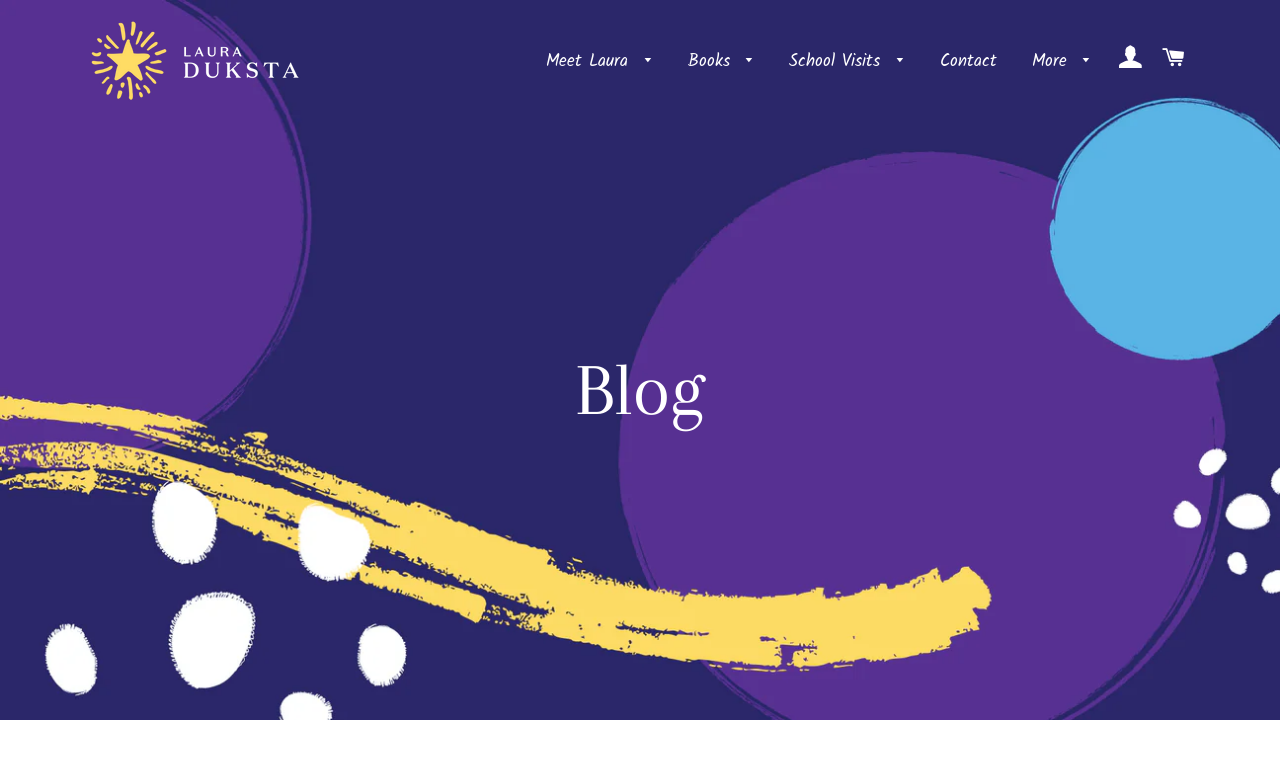

--- FILE ---
content_type: text/css
request_url: https://www.lauraduksta.com/cdn/shop/t/9/assets/customized-styles.css?v=84766243214849706791647714794
body_size: 392
content:
.article__featured-image-wrapper{max-width:50%;margin-left:auto;margin-right:auto;padding-top:35%}@media all and (max-width: 591px){#shopify-section-featured-content .rich-text__text--large{padding:10%!important}}.hero__text-content a{width:100%!important;height:70%!important;margin-top:50px!important;background-color:transparent!important;border:1px solid blue!important;opacity:0!important}@media all and (max-width: 768px){.hero--adapt .hero__text-align{display:table!important}}.hero__adapt-text-wrap{display:none!important}.header-wrapper .site-nav__dropdown-link{color:#50368d!important}.site-nav__dropdown-grandchild{background:#fff}.template-captcha{margin-top:150px}.template-captcha .header-wrapper{background:#282865}.site-nav__link{color:#fff!important}.header-wrapper .burger-icon{color:#fff!important;background:#fff!important}.site-nav__dropdown{background-color:#fff}.wrapper{padding:0!important;width:100%!important;max-width:100%!important;overflow:visible!important}.feature-row{width:90%!important;margin:0 auto!important}p img{margin:0 auto!important}body{font-size:1.1875em}@media all and (max-width: 700px){body{font-size:1em}}.template-index p{text-align:left}#shopify-section-1604444728b1b15f78 .custom-content p{max-width:580px;margin:20px auto}#shopify-section-1604444728b1b15f78 .custom-content{max-width:1700px;margin:0 auto;padding-left:30px;padding-right:60px}@media all and (max-width: 900px){#shopify-section-1604444728b1b15f78 .custom-content{width:100%;margin:20px auto;display:block;clear:both}}#shopify-section-1604444728b1b15f78 .one-third{width:100%!important}.custom__item-inner{text-align:center}.slick-active{left:0!important}.template-index .slick-active{left:inherit!important}.hero-slideshow-page-tours{height:500px!important;overflow:hidden}.slideshow-tours{max-width:700px!important;margin:0 auto}.hero__controls.wrapper{display:none}.template-index .hero__controls.wrapper{display:inherit!important}.hero .hero__image{height:auto!important}.template-index .hero .hero__image{height:inherit!important}.hero .slick-dots{width:14rem!important}.template-index .hero .slick-dots{width:inherit!important}#slideshow-page.grid{max-width:1050px!important;margin-left:auto!important;margin-right:auto!important;padding-left:2%!important;padding-right:2%!important}.header-wrapper{max-width:100%;margin-left:auto!important;margin-right:auto!important;padding-left:2%!important;padding-right:2%!important}.mobile-nav__item--secondary{display:none}#shopify-section-footer{width:100%!important;background:#282865;padding:80px 2% 40px}footer{max-width:1050px!important;margin-left:auto!important;margin-right:auto!important;padding-left:2%!important;padding-right:2%!important}footer a,footer p{color:#fff!important}@media all and (max-width: 590px){.site-footer__copyright-content{text-align:center!important}}#slideshow-page.grid{margin-top:70px}#slideshow-page .section-header{display:none}.hero__title{max-width:80%;margin-left:auto;margin-right:auto}.hero__adapt-text-wrap{margin-top:70px}.header-container{position:absolute;left:0;right:0;top:0;z-index:2}@media screen and (min-width: 769px){body:not(.template-index) .main-content{padding-top:0}.hero__slide,.slick-track{width:100%!important}}#blog .section-header{display:none}#blog .grid{margin-top:50px;width:100%;margin-left:auto;margin-right:auto}.article__featured-image-wrapper{overflow:hidden!important}.template-article .hero__slide{padding-top:50%;overflow:hidden}.template-article .hero__slide:after{content:"";position:absolute;top:0;left:0;width:100%;height:100%;background:linear-gradient(0deg,#0003,#00000080)}.template-article .hero__text-content{opacity:1!important;text-align:center;color:#fff;z-index:1}.template-article .section-header{display:none}.template-article .grid,.template-product .grid{margin-top:50px}#CollectionSection .grid,#CollectionSection .grid-uniform{max-width:800px;width:80%;margin:0 auto}#CollectionSection .section-header .rte{font-style:regular}.push--large--one-tenth{left:0!important}.push--large--one-tenth{width:100%}.template-article .hero__slide{padding-top:30%!important}@media screen and (max-width: 970px){.template-article .hero__slide{padding-top:50%!important}}@media screen and (max-width: 769px){.template-article .hero__slide{padding-top:60%!important}}@media screen and (max-width: 500px){.template-article .hero__slide{padding-top:80%!important}.hero__slide .hero__title{font-size:2em}}.hero__slide .hero__title{margin-top:4rem}body:not(.template-index) .main-content{padding-top:0}.grid{margin-left:0}.grid__blog{margin-left:auto;margin-right:auto}.grid__item{padding-left:5%!important;padding-right:5%!important}.grid__item .large--four-fifths .push--large--one-tenth{width:100%;margin-left:auto;margin-right:auto;padding-left:0;padding-right:0}.rte--indented-images img:not([style]){max-width:100%!important}
/*# sourceMappingURL=/cdn/shop/t/9/assets/customized-styles.css.map?v=84766243214849706791647714794 */
